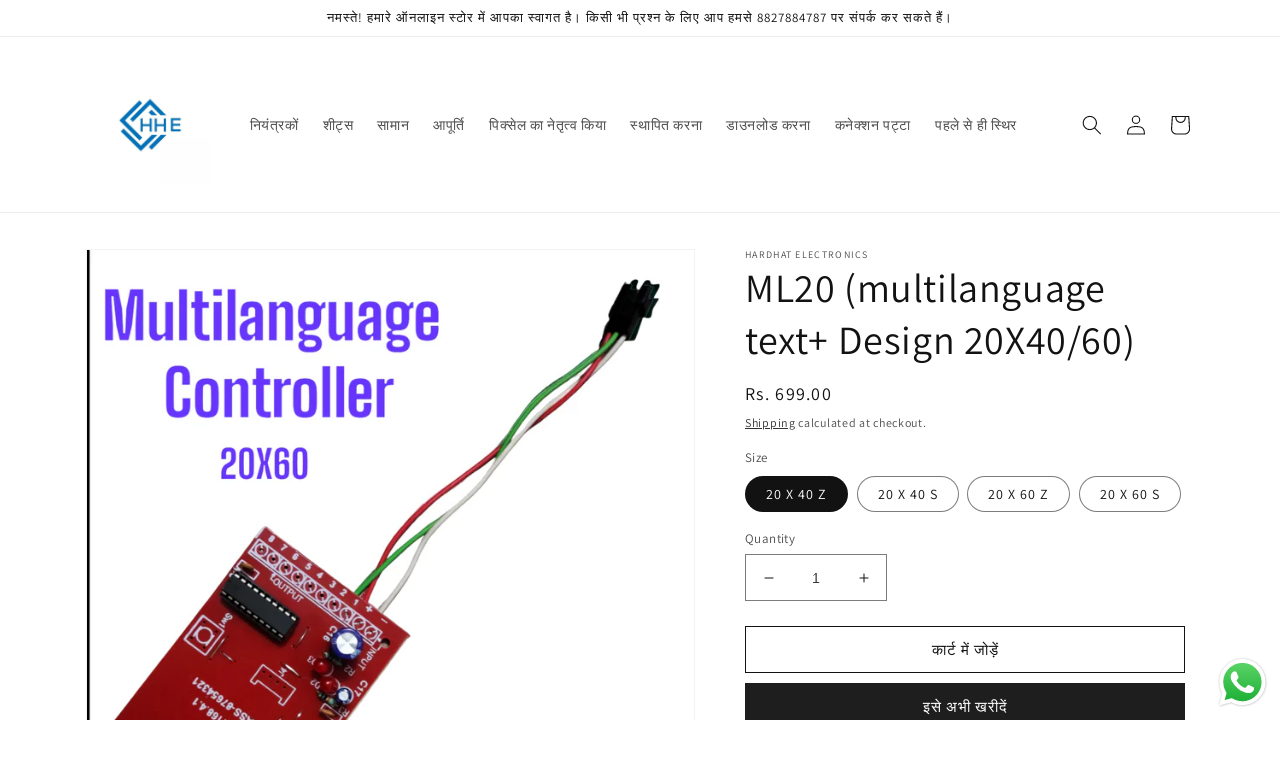

--- FILE ---
content_type: text/css
request_url: https://cdn.shopify.com/extensions/cc359750-4e24-482a-88f8-512e1804cb69/1.11.0/assets/product-stories.css
body_size: 690
content:
.product-stories {
    margin: 20px 0;
    display: flex;
    justify-content: var(--justify);
    text-align: var(--text-align);
}
.product-story-wrapper {
    display: flex;
    flex-direction: column;
    width: 100%;
}
.product-story-container {
    display: flex;
    justify-content: var(--justify);
    overflow-x: auto;
    padding: 3px 0;
}
.product-story-container > * + * {
    margin-left: 8px;
}
.product-story-heading {
    margin-bottom: 8px;
}
.product-story-thumb {
    width: var(--story-size);
    height: var(--story-size);
    border-radius: 50%;
    border: 2px solid white;
    background-color: #d7d7d7;
    display: flex;
    justify-content: center;
    align-items: center;
    cursor: pointer;
}
.product-story-thumb img {
    border-radius: 50%;
    width: 100%;
    height: 100%;
    object-fit: cover;
}
.product-story-thumb-accent {
    border: solid 3px var(--accent-color);
    border-radius: 50%;
}
.product-story-caret {
    display: inline-block !important;
    width: 24px;
    height: 16px;
    border-left: 16px solid var(--accent-color);
    border-top: 10px solid rgba(0,0,0,0);
    border-bottom: 10px solid rgba(0,0,0,0);
}

/* Video player */

.trend-media-player-wrapper {
    display: flex;
    justify-content: center;
    align-items: center;
    z-index: 2000005;
    position: fixed;
    top: 0;
    width: 100%;
    font-family: "Helvetica", sans-serif !important;
    font-weight: bold;
}

.trend-backdrop {
    position: fixed;
    left: 0;
    top: 0;
    height: 100vh;
    width: 100vw;
    background-color: rgba(0,0,0,0.9);
    display: block !important;
}

.trend-logo {
    position: fixed;
    top: 16px;
    left: 16px;
    display: none;
}
.trend-logo.mobile {
    display: block;
    top: 56px;
    z-index: 2000010;
}

.trend-media-player-outer {
    position: relative;
}

.trend-media-player-close {
    color: white;
    cursor: pointer;
    font-size: 24px;
    z-index: 2000010;
}
.trend-media-player-close.desktop {
    position: fixed;
    right: 16px;
    top: 16px;
    display: none;
}
.trend-media-player-close.mobile {
    position: absolute;
    right: 0;
    top: 0;
    display: block;
    width: 120px;
    height: 120px;
}
.trend-media-player-close.mobile > svg {
    position: absolute;
    right: 16px;
    top: 56px;
}

.trend-media-player {
    display: flex;
    flex-direction: column;
    justify-content: center;
    background-color: black;
    aspect-ratio: 9/16;
    height: 100vh;
    max-width: 100vw;
}

.trend-media-player-next,
.trend-media-player-prev {
    display: none;
    position: absolute;
    height: 48px;
    width: 48px;
    top: calc(50% - 24px);
    z-index: 2000003;
    cursor: pointer;
    opacity: 0.4;
    transition: opacity 0.1s ease-in;
    border-radius: 50%;
}

.trend-media-player-next:focus,
.trend-media-player-prev:focus,
.trend-media-player-next:hover,
.trend-media-player-prev:hover {
    opacity: 1;
}

.trend-media-player-next {
    right: -64px;
}

.trend-media-player-prev {
    left: -64px;
}

@media(min-width: 720px) {
    .trend-media-player-close.desktop,
    .trend-logo.desktop {
        display: block;
    }
    .trend-logo.mobile {
        display: none;
    }
    .trend-media-player-close.mobile {
        display: none;
    }
    .trend-media-player {
        height: 90vh;
    }
    .trend-media-player-wrapper {
        top: 5%;
    }
    .trend-media-player-prev,
    .trend-media-player-next {
        display: block;
    }
}


.trend-media-playback-indicator-container {
    position: absolute;
    top: 36px;
    left: 16px;
    width: calc(100% - 32px);
    display: flex;
    justify-content: space-evenly;
    height: 4px;
    z-index: 2000003;
}
.trend-media-playback-indicator-container > * + * {
    margin-left: 2px;
}
.trend-media-playback-indicator {
    display: block !important;
    width: 100%;
    background-color: rgba(255,255,255);
    overflow: hidden;
}
.trend-media-playback-indicator.active,
.trend-media-playback-indicator.active ~ .trend-media-playback-indicator {
    background-color: rgba(255,255,255,0.5);
}
.trend-media-playback-indicator.active:after {
    content: '';
    display: block;
    width: 100%;
    height: 100%;
    transform: translateX(calc(var(--progress, 0%) - 100%));
    background-color: rgba(255,255,255);
}

.trend-media-item {
    position: absolute;
    width: 100%;
    height:100%;
    z-index: 2000001;
    transform: none;
}

.trend-media-item.current {
    z-index: 2000002;
}

.trend-media-item.previous {
    transform: translateX(calc(-100% - 48px)) scale(.6);
}

.trend-media-item.next {
    transform: translateX(calc(100% + 48px)) scale(.6);
}

.trend-media-item.previous,
.trend-media-item.next {
    display: none;
    top: 32px;
    border-radius: 10px;
}

@media(min-width: 720px) {
    .trend-media-item {
        transition: transform 330ms;
    }
    .trend-media-item.previous,
    .trend-media-item.next {
        display: block;
    }
}

.trend-media-view {
    width: 100%;
    height: 100%;
}

.trend-media-view img,
.trend-media-view video {
    width: 100%;
    height: 100%;
    object-fit: contain;
}

.trend-media-controls {
    position: absolute;
    display: flex;
    justify-content: center;
    width: 100%;
    z-index: 2000004;
    bottom: 60px;
}
.trend-control-container {
    width: 100%;
}
.trend-media-controls .trend-control-btn {
    background-color: rgba(0,0,0,0);
    color: white;
    width: 62.5px;
    padding: 0;
    border: none;
    cursor: pointer;
    opacity: 0.4;
    transition: opacity 0.1s ease-in;
}
.trend-media-controls .trend-control-btn:hover {
    opacity: 1;
}

.trend-media-controls .trend-control-btn {
    position: absolute;
}
.trend-media-controls .trend-control-bottom-left {
    left: 5px;
}

.trend-media-controls .trend-control-bottom-right {
    right: 5px;
}


.trend-media-actions {
    position: absolute;
    bottom: 75px;
    display: flex;
    justify-content: center;
    width: 100%;
    z-index: 2000003;
    padding: 0 8px;
}

.trend-media-action-btn {
    padding: 10px 20px;
    font-size: 15px;
    font-weight: bold;
    color: white;
    background-color: #222;
    border: none;
    border-radius: 32px;
    display: flex;
    align-items: center;
    white-space: nowrap;
    cursor: pointer;
    font-family: "Helvetica", sans-serif !important;
}
.trend-media-action-btn > svg {
    height: 100%;
    width: 25px;
    margin-right: 5px;
}
.trend-media-action-btn.primary {
    color: black;
    background-color: white;
}
.trend-media-action-btn + .trend-media-action-btn {
    margin-left: 10px;
}
@media(min-width: 720px) {
    .trend-media-action-btn > svg {
        width: 32px;
    }
    .trend-media-action-btn {
        padding: 10px 25px;
        font-size: 25px;
    }
}

.trend-product-description {
    position: absolute;
    bottom: 150px;
    display: flex;
    flex-direction: column;
    align-items: center;
    width: 100%;
    z-index: 2000003;
    padding: 0 8px;
    font-size: 20px;
    color: white;
    text-transform: uppercase;
    text-align: center;
}
.trend-product-description .trend-product-price {
    font-size: 15px;
}
@media(min-width: 720px) {
    .trend-product-description {
        font-size: 30px;
    }
    .trend-product-description .trend-product-price {
        font-size: 25px;
    }
}

.trend-no-scroll {
    overflow-y: hidden;
}

.hidden {
    display: none;
}

form[action="/cart/add"] {
    scroll-margin: 64px;
}

.trend-play-button {
    position: absolute;
    z-index: 2000003;
    width: 100%;
    height: 100%;
    display: flex;
    align-items: center;
    justify-content: center;
}

.trend-play-button svg {
    color: white;
    height: 25%;
    width: 25%;
    opacity: 0.5;
}


--- FILE ---
content_type: text/javascript
request_url: https://cdn.shopify.com/extensions/cc359750-4e24-482a-88f8-512e1804cb69/1.11.0/assets/product-stories.js
body_size: 11189
content:
document.addEventListener('DOMContentLoaded', initializeTrendStories);
document.addEventListener('shopify:section:load', async (event) => {
    if(event.detail.sectionId === 'product-stories') {
        await initializeTrendStories();
    }
});

const resizePlayer = function($el) {
    const player = $el.querySelector('.trend-media-player');
    if(window.matchMedia('(max-width: 720px)').matches) {
        player.style.height = `${window.innerHeight}px`;
    } else {
        player.style.height = '';
    }
}

window.addEventListener('resize', () => resizePlayer(document));

async function initializeTrendStories() {
    const $productStories = document.querySelectorAll('.product-stories');
    for(const [idx, $story] of $productStories.entries()) {
        $story.classList.remove('hidden');
        const appProxy = $story.dataset.appProxy || '/apps/trend-stories';
        const player = new StoryPlayer($story, appProxy);
        $story.addEventListener('keypress', async event => {
            const $item = event.target.closest('.product-story-thumb');
            if($item && event.key === 'Enter') {
                event.stopPropagation();
                player.play($item.dataset.storyItemId);
                player.$el.focus();
            }
        });
        const playStory = event => {
            const $item = event.target.closest('.product-story-thumb');
            if($item) {
                event.stopPropagation();
                addLineItemProperty('_viewedTrendPlayer', true);
                player.play($item.dataset.storyItemId);
                player.$el.focus();
            }
        }
        const closePlayer = event => {
            if(event.key === 'Escape') {
                event.stopPropagation();
                player.close();
                player.clear();
            }
        };

        for(const $item of $story.querySelectorAll('.product-story-thumb')) {
            player.prefetchStoryItem($item.dataset.storyItemId);
        }

        $story.addEventListener('click', playStory);
        document.addEventListener('keyup', closePlayer);

        const storyRegex = /#story(\/([^\/]+)?)/;
        const match = location.hash.match(storyRegex);
        if(match && match[0] && idx === 0) {
            addLineItemProperty('_viewedTrendPlayer', true);
            addLineItemProperty('_sharedTrendPlayer', true);
            if(match[2]) {
                player.play(match[2], true);
            } else {
                player.playFromStart();
            }
            player.$el.focus();
        }
        const dispatchAddToCart = form => {
            const fd = new FormData(form);
            const viewedPlayer = fd.get('properties[_viewedTrendPlayer]');

            const metricsURL = new URL(location);
            metricsURL.pathname = `${appProxy}/metrics`;
            metricsURL.searchParams.set('product_id', player.product.id);
            metricsURL.searchParams.set('kind', viewedPlayer ? 'add_to_cart_after_viewed' : 'add_to_cart');
            fetch(metricsURL, { method: 'POST' });
        }

        const productForms = document.querySelectorAll('form[action="/cart/add"]');
        const paymentButtons = document.querySelectorAll('[data-shopify="payment-button"]');
        let formListener = e => dispatchAddToCart(e.currentTarget);
        let buttonListener = () => {
            const form = productForms[0];
            if(form) {
                dispatchAddToCart(form);
            }
        }
        if(idx == 0) { // Add listeners for product page
            for(const form of productForms) {
                form.addEventListener('submit', formListener);
            }
            for(const button of paymentButtons) {
                button.addEventListener('click', buttonListener);
            }
        }

        document.addEventListener('shopify:section:unload', (event) => {
            if(event.detail.sectionId === 'trend-story-player') {
                document.removeEventListener('keyup', closePlayer);
                player.$el.remove();

                if(idx == 0) {
                    for(const form of productForms) {
                        form.removeEventListener('submit', formListener);
                    }
                    for(const button of paymentButtons) {
                        button.removeEventListener('click', buttonListener);
                    }
                }
            }
        }, { once: true });
    }
};

function addLineItemProperty(propertyName, value) {
    const productForms = document.querySelectorAll('form[action="/cart/add"]');
    for (const form of productForms) {
        const existingInput = form.querySelector(`input[name="properties[${propertyName}]"]`);
        if(existingInput) {
            existingInput.value = value;
        } else {
            const input = document.createElement('input');
            input.type = 'hidden';
            input.name = `properties[${propertyName}]`;
            input.value = value;
            form.prepend(input);
        }
    }
}

class Timer {
    constructor(onTick) {
        this._onTick = onTick;
        this._paused = false;
    }

    get currentTime() {
        return this._currentTime || 0;
    }

    start() {
        this._previousTime = null;
        this.tick();
    }

    pause() {
        cancelAnimationFrame(this._timeout);
    }

    setTime(newTime) {
        this._currentTime = newTime;
        this._previousTime = null;
    }

    reset() {
        this.setTime(0);
    }

    tick() {
        const now = Date.now();
        if(this._previousTime) {
            const elapsed = now - this._previousTime;
            this._currentTime = this.currentTime + elapsed;
        }
        this._previousTime = now;

        const shouldContinue = this._onTick(this._currentTime);
        if(shouldContinue || shouldContinue === undefined) {
            this._timeout = requestAnimationFrame(() => this.tick())
        }
    }
}

class HtmlMedia {
    constructor(media) {
        this.media = media;
        this.$el = document.createElement(this.elementType);
        this.$el.src = media._links.content;
    }

    remove() {
        this.$el.remove();
    }

    dispatchTick(time) {
        this.$el.dispatchEvent(new CustomEvent('tick', {
            detail: {
                currentTime: Math.min(this._duration, time),
                duration: this._duration
            },
            bubbles: true
        }));
    }

    dispatchPlaybackEnded() {
        this.$el.dispatchEvent(new CustomEvent('playback-ended', {
            bubbles: true
        }));
    }

    transitioned() {
        let transitioning = false;
        this.$el.ontransitionrun = () => {
            transitioning = true;
        }
        return new Promise(resolve => {
            requestAnimationFrame(() => {
                if(!transitioning) {
                    this.$el.ontransitionstart = null;
                    this.$el.ontransitionend = null;
                    this.$el.ontransitioncancel = null;
                    resolve();
                }

                this.$el.ontransitionend = () => {
                    this.$el.ontransitionstart = null;
                    this.$el.ontransitionend = null;
                    this.$el.ontransitioncancel = null;
                    resolve();
                };
                this.$el.ontransitioncancel = () => {
                    this.$el.ontransitionstart = null;
                    this.$el.ontransitionend = null;
                    this.$el.ontransitioncancel = null;
                    resolve();
                };
            })
        });
    }

    asNext() {
        this.$el.className = 'trend-media-item next';
        return this;
    }

    asCurrent() {
        this.$el.className = 'trend-media-item current';
        return this;
    }

    asPrevious() {
        this.$el.className = 'trend-media-item previous';
        return this;
    }
}

class ImageMedia extends HtmlMedia {
    constructor(media) {
        super(media);
        this.timer = new Timer(time => {
            this.dispatchTick(time);

            if(time >= this._duration) {
                this.dispatchPlaybackEnded();
                return false;
            }

            return true;
        });
        this._duration = 4000;
    }

    get elementType() {
        return 'img';
    }

    reset() {
        this.pause();
        this.timer.reset();
    }

    play() {
        this.timer.start();
    }

    pause() {
        this.timer.pause();
    }

    isMuted() {
        return this._muted;
    }

    mute() {
        this._muted = true;
    }

    unmute() {
        this._muted = false;
    }
}

class VideoMedia extends HtmlMedia {
    constructor(media) {
        super(media);

        this.timer = new Timer(time => {
            if(!this._duration || this.$el.paused) {
                return false;
            }

            if(this.$el.currentTime === 0) {
                this.timer.reset();
                return true;
            }

            this.dispatchTick(time);
            if(time >= this._duration) {
                return false;
            }
            return true;
        });
        this.$el.setAttribute("playsinline", "true");
        this.$el.addEventListener('loadeddata', () => {
            this.reinitializeDuration();
        });
        this.$el.addEventListener('playing', () => {
            this.reinitializeTimer();
        });
        this.$el.addEventListener('suspend', () => {
            this.reinitializeTimer();
        });
        this.$el.addEventListener('pause', () => {
            this.timer.pause();
        });
        this.$el.addEventListener('timeupdate', () => {
            this.reinitializeTimer();
        });
        this.$el.addEventListener('ended', () => {
            this.dispatchPlaybackEnded();
        });
    }

    reinitializeDuration() {
        const duration = this.$el.duration;
        if(duration && duration !== NaN) {
            this._duration = Math.round(this.$el.duration * 1000);
        }
    }

    reinitializeTimer() {
        const actualCurrentTime = Math.round(this.$el.currentTime * 1000);
        // If the video thinks that the current time is more than 1 ms behind what we
        // do then wait for the video to catch up to our currentTime
        if(actualCurrentTime < this.timer.currentTime && !this.$el.paused) {
            this.timer.pause();
            requestAnimationFrame(() => {
                this.reinitializeTimer();
            });
            return;
        }

        this.timer.setTime(actualCurrentTime);

        if(this.$el.paused) {
            this.timer.pause();
        } else {
            this.timer.start();
        }
    }

    get elementType() {
        return 'video';
    }

    reset() {
        this.timer.pause();
        this.timer.reset();
        this.reinitializeDuration();
        this.$el.pause();
        this.$el.currentTime = 0;
    }

    play() {
        this.$el.play()
            .catch((err) => {
                if(!this.isMuted()) {
                    this.mute();
                    this.play();
                } else {
                    console.error(err)
                }
            });
    }

    pause() {
        this.$el.autoplay = false;
        this.$el.pause();
    }

    isMuted() {
        return this.$el.muted
    }

    mute() {
        this.$el.muted = true;
    }

    unmute() {
        this.$el.muted = false;
    }
}

class NullMedia {
    reset() { }
    play() { }
    pause() { }
    isMuted() { return false; }
    mute() {}
    unmute() {}
    asNext() { return this; }
    asCurrent() { return this; }
    asPrevious() { return this; }
    remove() { }
    async transitioned() { return true; }
}

class MediaView {
    constructor($el) {
        this.$el = $el;
        this._previous = new NullMedia();
        this._current = new NullMedia();
        this._next = new NullMedia();
    }

    pause() {
        this._current.pause();
    }

    unpause() {
        this._current.play();
    }

    mute() {
        this._current.mute();
        this._onMuteUpdate();
    }

    unmute() {
        this._current.unmute();
        this._onMuteUpdate();
    }

    _onMuteUpdate() {
        this._muted = this._current.isMuted();
    }

    async play() {
        this._previous.reset();
        this._next.reset();
        this._current.reset();
        await this._current.transitioned();
        if(this._muted) {
            this._current.mute();
        } else {
            this._current.unmute();
        }
        this._current.play();
        this._onMuteUpdate();
    }

    previous() {
        this._next.remove();
        this._next = this._current.asNext();
        this._current = this._previous.asCurrent();
        this._previous = new NullMedia();
        this.play();
    }

    next() {
        this._previous.remove();
        this._previous = this._current.asPrevious();
        this._current = this._next.asCurrent();
        this._next = new NullMedia();
        this.play();
    }

    setPrevious(media) {
        this._previous.remove();
        this._previous = this.createMediaElement(media).asPrevious();
    }

    setCurrent(media) {
        this._current.remove();
        this._current = this.createMediaElement(media).asCurrent();
    }

    setNext(media) {
        this._next.remove();
        this._next = this.createMediaElement(media).asNext();
    }

    createMediaElement(media) {
        if(!media) return new NullMedia();
        let res;
        if(media.format === 'photo') {
            res = new ImageMedia(media);
        } else {
            res = new VideoMedia(media);
        }
        this.$el.appendChild(res.$el);
        return res;
    }

    addEventListener(eventName, fn) {
        this.$el.addEventListener(eventName, fn);
    }

    removeEventListener(eventName, fn) {
        this.$el.removeEventListener(eventName, fn);
    }
}


class StoryPlayer {
    constructor($story, appProxy) {
        this.appProxy = appProxy;
        this.storyItemIds = [];
        this.storyItemMedia = {};
        this.playingIndex = 0;
        this.media = {};
        this.seenLast = false;
        this.clickTime = 0;
        this.product = JSON.parse($story.querySelector('.trend-product-json').innerText);

        const $items = $story.querySelectorAll('.product-story-thumb');
        for(const $item of $items) {
            this.storyItemIds.push($item.dataset.storyItemId);
            this.storyItemMedia[$item.dataset.storyItemId] = $item.dataset.mediaId;
        }
        this.$el = this.buildPlayerElement();
        document.body.appendChild(this.$el);
        this.$nextButton = this.$el.querySelector('.trend-media-player-next');
        this.$previousButton = this.$el.querySelector('.trend-media-player-prev');
        this.$playButton = this.$el.querySelector('.play-button');
        this.$productName = this.$el.querySelector('.trend-product-name');
        this.$productPrice = this.$el.querySelector('.trend-product-price');

        this.mediaView = new MediaView(this.$el.querySelector('.trend-media-view'));
        this.mediaView.addEventListener('playback-ended', () => {
            this.next();
        });
        this.mediaView.addEventListener('tick', (e) => {
           this.updateProgress(e.detail);
        });

        ['mousedown', 'touchstart'].forEach(eType => {
            this.$el.querySelector('.buy-btn').addEventListener(eType, event => {
                event.stopPropagation();
            });
            this.$el.querySelector('.share-btn').addEventListener(eType, event => {
                event.stopPropagation();
            });
        });
        ['click', 'touchend'].forEach(eType => {
            this.$el.querySelector('.buy-btn').addEventListener(eType, event => {
                event.stopPropagation();
                this.dispatchMetric('buy_now');
                this.scrollToProductForm();
            });

            this.$el.querySelector('.share-btn').addEventListener(eType, event => {
                event.stopPropagation();
                const $shareLabel = event.currentTarget.querySelector('span');
                $shareLabel.innerHTML = 'Copied';
                setTimeout(function() {
                    $shareLabel.innerHTML = 'Share';
                }, 1200);

                this.shareCurrentStoryItem();
                this.dispatchMetric('share');
            });
        });

        this.$el.addEventListener('contextmenu', (event) => {
            if(navigator.userAgent.match(/.*(Android|Mobile).*/)) {
                event.preventDefault();
            }
        });
        ['mousedown', 'touchstart'].forEach(eType => {
            this.$el.addEventListener(eType, (event) => {
                event.preventDefault();
                this.mediaView.pause();
                this.clickTime = Date.now();
            });
        });
        this.$playButton.addEventListener('keypress', (event) => {
            if(event.key === 'Enter') {
                this.mediaView.unpause();
                this.$playButton.classList.add('hidden');
            }
        });

        ['click', 'touchend'].forEach(eType => {
            this.$el.addEventListener(eType, (event) => {
                const $closeElement = event.target.closest('.trend-media-player-close');
                if($closeElement && $closeElement.matches('.trend-media-player-close') || event.target.matches('.trend-backdrop')) {
                    this.close();
                    this.clear();
                    return;
                }

                this.mediaView.unpause();

                //handle case where the video starts paused
                if(!this.$playButton.classList.contains('hidden')) {
                    this.$playButton.classList.add('hidden');
                    return;
                }

                var now = Date.now();
                if(now - this.clickTime > 200) {
                    return;
                }

                const clientX = eType === 'touchend'
                        ? event.changedTouches[0].clientX
                        : event.clientX;

                const centerX = this.$el.offsetWidth / 2;
                const clickedOnRightSide = clientX > centerX;

                if(clickedOnRightSide) {
                    this.next();
                } else {
                    this.previous();
                }
            });
        });
        this.$nextButton.addEventListener('keypress', (e) => {
            e.stopPropagation();
            if(e.code === 'Enter') {
                this.next();
            }
        });
        this.$nextButton.addEventListener('click', (e) => {
            e.stopPropagation();
            this.next();
        });
        this.$previousButton.addEventListener('keypress', (e) => {
            e.stopPropagation();
            if(e.code === 'Enter') {
                this.previous();
            }
        });
        this.$previousButton.addEventListener('click', (e) => {
            e.stopPropagation();
            this.previous();
        });
    }

    scrollToProductForm() {
        this.close();
        const forms = document.querySelectorAll('form[action="/cart/add"]');
        for(const aForm of forms) {
            if(aForm.clientHeight > 0) {
                const $productInfo = aForm.closest('.product__info-container')
                                     || aForm.closest('.trend-product-single__meta')
                                     || aForm.closest('.product__details')
                                     || aForm.closest('[itemtype="http://schema.org/Offer"]');
                const scrollIntoViewOptions = {
                    behavior: "smooth",
                    block: "center",
                    inline: "nearest"
                };
                if($productInfo) {
                    $productInfo.scrollIntoView(scrollIntoViewOptions);
                } else {
                    aForm.scrollIntoView(scrollIntoViewOptions);
                }
                break;
            }
        }
    }

    getCurrentVariant() {
        const variantId = new URLSearchParams(location.search).get('variant');
        if(this.product.variants && variantId) {
            return this.product.variants.find(v => v.id == variantId);
        }
        return null;
    }

    getCurrentProductDescription() {
        const variant = this.getCurrentVariant();
        if(!variant) {
            return { name: this.product.title, price: this.product.price };
        } else {
            return { name: this.product.title + ' - ' + variant.title, price: variant.price };
        }
    }

    setProductDescription() {
        const productDescription = this.getCurrentProductDescription();
        this.$productName.innerText = productDescription.name;
        this.$productPrice.innerText = this.formatPrice(productDescription.price);
    }

    formatPrice(price) {
        return new Intl.NumberFormat(navigator.language, {
            style: "currency",
            currency: Shopify.currency.active
        }).format(price/100);
    }

    async shareCurrentStoryItem() {
        const shareData = { title: "Share this story", url: location }
        if(navigator.canShare && navigator.canShare(shareData)) {
            try {
                this.mediaView.pause();
                await navigator.share(shareData);
                this.mediaView.unpause();
            } catch (err) {
                console.log(err);
            }
        } else {
            await navigator.clipboard.writeText(location);
        }
    }

    toggleNavigationButtons() {
        this.toggleNextButton();
        this.togglePreviousButton();
    }

    toggleNextButton() {
        if(this.hasNext()) {
            this.$nextButton.classList.remove('hidden');
        } else {
            this.$nextButton.classList.add('hidden');
        }
    }

    togglePreviousButton() {
        if(this.hasPrevious()) {
            this.$previousButton.classList.remove('hidden');
        } else {
            this.$previousButton.classList.add('hidden');
        }
    }

    buildPlayerElement() {
        const $el = document.createElement('div');
        $el.className = 'trend-media-player-wrapper hidden';
        $el.setAttribute('tabindex', '0');
        $el.innerHTML = modalBody;
        this.buildIndicators($el);
        resizePlayer($el);
        return $el;
    }

    buildIndicators($el) {
        const $indicatorContainer = $el.querySelector('.trend-media-playback-indicator-container');
        $indicatorContainer.innerHTML = '';
        this.storyItemIds.forEach(() => {
            const $indicator = document.createElement('div');
            $indicator.className = 'trend-media-playback-indicator';
            $indicatorContainer.appendChild($indicator);
        });
    }

    playFromStart() {
        this.play(this.storyItemIds[0], true);
    }

    async load(id) {
        const mediaId = this.storyItemMedia[id];
        if(!mediaId) return;

        this.clear();
        this.setPlayingId(id);
        this.toggleNavigationButtons();
        this.open();
        const media = await this.fetchMedia(mediaId);
        this.mediaView.setCurrent(media);

        this.loadNext();
        this.loadPrevious();
    }

    async play(id, startPaused = false) {
        const mediaId = this.storyItemMedia[id];
        if(!mediaId) return;

        this.clear();
        this.setPlayingId(id);
        this.toggleNavigationButtons();
        this.open();
        this.fetchMedia(mediaId)
            .then(media => {
                this.mediaView.setCurrent(media);
                if(!startPaused) {
                    this.mediaView.play();
                    this.$playButton.classList.add('hidden');
                } else {
                    this.$playButton.classList.remove('hidden');
                }
            });

        this.loadNext();
        this.loadPrevious();
    }

    prefetchStoryItem(storyItemId) {
        const mediaId = this.storyItemMedia[storyItemId];
        if(!mediaId) return;
        this.fetchMedia(mediaId)
    }

    async loadNext() {
        const storyItemId = this.nextStoryItem();
        const mediaId = this.storyItemMedia[storyItemId];
        const media = await this.fetchMedia(mediaId);
        this.mediaView.setNext(media);
    }

    async loadPrevious() {
        const storyItemId = this.previousStoryItem();
        const mediaId = this.storyItemMedia[storyItemId];
        const media = await this.fetchMedia(mediaId);
        this.mediaView.setPrevious(media);
    }

    async fetchMedia(mediaId) {
        if(!mediaId) return;

        const cached = this.media[mediaId];
        const MEDIA_CACHE_TTL = 1 * 60 * 60 * 1000; // 5 minutes
        if(cached && (cached.lastSeen - new Date()) < MEDIA_CACHE_TTL) {
            return cached.media;
        }

        const res = await fetch(`${this.appProxy}/mediaItems/${mediaId}`);
        if(res.ok) {
            const media = await res.json();
            this.media[mediaId] = { media, lastSeen: new Date() };
            return media;
        }
    }

    setPlayingId(id) {
        history.replaceState({}, "", "#story/" + id);
        this.playingIndex = this.storyItemIds.indexOf(id);
        if(this.playingIndex === (this.storyItemIds.length - 1)) {
            this.seenLast = true;
        }
        const $indicators = this.$el.querySelectorAll('.trend-media-playback-indicator');
        for(const [idx, $indicator] of $indicators.entries()) {
            if(this.playingIndex === idx) {
                $indicator.classList.add('active');
            } else {
                $indicator.classList.remove('active');
            }
            $indicator.style.removeProperty('--progress');
        }

        this.dispatchMetric('view', id);
    }

    dispatchMetric(kind, id) {
        if(!id) {
            id = this.storyItemIds[this.playingIndex];
        }

        const metricsURL = new URL(location);
        metricsURL.pathname = `${this.appProxy}/metrics`;
        if(id) {
            const mediaId = this.storyItemMedia[id];
            metricsURL.searchParams.set('media_item_id', mediaId);
        }
        metricsURL.searchParams.set('product_id', this.product.id);
        metricsURL.searchParams.set('kind', kind);
        fetch(metricsURL, { method: 'POST' });
    }

    updateProgress(view) {
        if(!view.currentTime || !view.duration) return;

        const percentComplete = ((view.currentTime / view.duration) * 100).toFixed(2);
        const $activeIndicator = this.$el.querySelector('.trend-media-playback-indicator.active');
        if(percentComplete) {
            $activeIndicator.style.setProperty('--progress', percentComplete + '%');
        }
    }

    hasNext() {
        return this.storyItemIds.length > 1;
    }

    nextStoryItem() {
        if(!this.hasNext()) return null;
        const nextIndex = (this.playingIndex + 1) % this.storyItemIds.length;
        return this.storyItemIds[nextIndex];
    }

    next() {
        const nextId = this.nextStoryItem();
        if(nextId === null) return;

        this.setPlayingId(nextId);
        this.mediaView.next();
        this.$playButton.classList.add('hidden');
        this.loadNext();
        this.toggleNavigationButtons();
    }

    hasPrevious() {
        return this.storyItemIds.length > 1
                && (this.seenLast || this.playingIndex > 0);
    }

    previousStoryItem() {
        if(!this.hasPrevious()) return null;
        let previousIndex = this.playingIndex - 1;
        if(previousIndex < 0) {
            previousIndex = this.storyItemIds.length + previousIndex;
        }
        return this.storyItemIds[previousIndex];
    }

    previous() {
        const prevId = this.previousStoryItem();
        if(prevId === null) return;
        this.setPlayingId(prevId);
        this.mediaView.previous();
        this.$playButton.classList.add('hidden');
        this.loadPrevious();
        this.toggleNavigationButtons();
    }

    clear() {
        this.mediaView.pause();
    }

    open() {
        this.$el.classList.remove('hidden');
        document.body.classList.add('trend-no-scroll');
        this.setProductDescription();
    }

    close() {
        history.replaceState({}, "", "#");
        this.mediaView.pause();
        this.$el.classList.add('hidden');
        document.body.classList.remove('trend-no-scroll');
    }
}


const playIcon = `
    <svg xmlns="http://www.w3.org/2000/svg" class="h-5 w-5" viewBox="0 0 20 20" fill="currentColor">
        <path fill-rule="evenodd" d="M10 18a8 8 0 100-16 8 8 0 000 16zM9.555 7.168A1 1 0 008 8v4a1 1 0 001.555.832l3-2a1 1 0 000-1.664l-3-2z" clip-rule="evenodd" />
    </svg>
`;

const trendLogo = `
    <svg aria-hidden="true" width="65" height="10" viewBox="0 0 65 10" fill="none" xmlns="http://www.w3.org/2000/svg">
    <path d="M3.85156 4.07422C3.85156 3.77474 3.77214 3.5612 3.61328 3.43359C3.45703 3.30599 3.23698 3.24219 2.95312 3.24219H1.83203V4.9375H2.95312C3.23698 4.9375 3.45703 4.86849 3.61328 4.73047C3.77214 4.59245 3.85156 4.3737 3.85156 4.07422ZM5.04297 4.06641C5.04297 4.74609 4.87109 5.22656 4.52734 5.50781C4.18359 5.78906 3.69271 5.92969 3.05469 5.92969H1.83203V8H0.636719V2.24219H3.14453C3.72266 2.24219 4.18359 2.39062 4.52734 2.6875C4.87109 2.98438 5.04297 3.44401 5.04297 4.06641ZM9.49219 7.14062C9.96875 7.14062 10.3464 6.96484 10.625 6.61328C10.9062 6.26172 11.0469 5.76172 11.0469 5.11328C11.0469 4.46745 10.9062 3.96875 10.625 3.61719C10.3464 3.26302 9.96875 3.08594 9.49219 3.08594C9.01562 3.08594 8.63542 3.26172 8.35156 3.61328C8.06771 3.96484 7.92578 4.46484 7.92578 5.11328C7.92578 5.76172 8.06771 6.26172 8.35156 6.61328C8.63542 6.96484 9.01562 7.14062 9.49219 7.14062ZM12.25 5.11328C12.25 6.14714 11.9596 6.9388 11.3789 7.48828C10.944 7.9362 10.3151 8.16016 9.49219 8.16016C8.66927 8.16016 8.04036 7.9362 7.60547 7.48828C7.02214 6.9388 6.73047 6.14714 6.73047 5.11328C6.73047 4.05859 7.02214 3.26693 7.60547 2.73828C8.04036 2.29036 8.66927 2.06641 9.49219 2.06641C10.3151 2.06641 10.944 2.29036 11.3789 2.73828C11.9596 3.26693 12.25 4.05859 12.25 5.11328ZM14.957 2.24219L15.7188 5.53906L15.8828 6.45703L16.0508 5.55859L16.6992 2.24219H17.9688L18.6523 5.53906L18.8281 6.45703L19.0039 5.57422L19.7734 2.24219H20.9961L19.375 8H18.2266L17.5312 4.63281L17.3281 3.51953L17.125 4.63281L16.4297 8H15.3125L13.6797 2.24219H14.957ZM26.9844 3.26172H23.9375V4.48438H26.7344V5.48438H23.9375V6.96484H27.125V8H22.7617V2.24219H26.9844V3.26172ZM30.2656 3.24219V4.78906H31.6289C31.8997 4.78906 32.1029 4.75781 32.2383 4.69531C32.4779 4.58594 32.5977 4.36979 32.5977 4.04688C32.5977 3.69792 32.4818 3.46354 32.25 3.34375C32.1198 3.27604 31.9245 3.24219 31.6641 3.24219H30.2656ZM31.9141 2.24219C32.3177 2.25 32.6276 2.29948 32.8438 2.39062C33.0625 2.48177 33.2474 2.61589 33.3984 2.79297C33.5234 2.9388 33.6224 3.10026 33.6953 3.27734C33.7682 3.45443 33.8047 3.65625 33.8047 3.88281C33.8047 4.15625 33.7357 4.42578 33.5977 4.69141C33.4596 4.95443 33.2318 5.14062 32.9141 5.25C33.1797 5.35677 33.3672 5.50911 33.4766 5.70703C33.5885 5.90234 33.6445 6.20182 33.6445 6.60547V6.99219C33.6445 7.25521 33.6549 7.43359 33.6758 7.52734C33.707 7.67578 33.7799 7.78516 33.8945 7.85547V8H32.5703C32.5339 7.8724 32.5078 7.76953 32.4922 7.69141C32.4609 7.52995 32.444 7.36458 32.4414 7.19531L32.4336 6.66016C32.4284 6.29297 32.3607 6.04818 32.2305 5.92578C32.1029 5.80339 31.862 5.74219 31.5078 5.74219H30.2656V8H29.0898V2.24219H31.9141ZM40.1016 3.26172H37.0547V4.48438H39.8516V5.48438H37.0547V6.96484H40.2422V8H35.8789V2.24219H40.1016V3.26172ZM43.3477 3.24219V7H44.457C45.0247 7 45.4206 6.72005 45.6445 6.16016C45.7669 5.85286 45.8281 5.48698 45.8281 5.0625C45.8281 4.47656 45.7357 4.02734 45.5508 3.71484C45.3685 3.39974 45.0039 3.24219 44.457 3.24219H43.3477ZM44.6602 2.24219C45.0169 2.2474 45.3138 2.28906 45.5508 2.36719C45.9544 2.5 46.2812 2.74349 46.5312 3.09766C46.7318 3.38411 46.8685 3.69401 46.9414 4.02734C47.0143 4.36068 47.0508 4.67839 47.0508 4.98047C47.0508 5.74609 46.8971 6.39453 46.5898 6.92578C46.1732 7.64193 45.5299 8 44.6602 8H42.1797V2.24219H44.6602ZM53.3555 3.24219V4.51172H54.7695C55.0221 4.51172 55.2266 4.46484 55.3828 4.37109C55.5417 4.27474 55.6211 4.10547 55.6211 3.86328C55.6211 3.59505 55.5169 3.41797 55.3086 3.33203C55.1289 3.27214 54.8997 3.24219 54.6211 3.24219H53.3555ZM53.3555 5.46484V7H54.7695C55.0221 7 55.2188 6.96615 55.3594 6.89844C55.6146 6.77344 55.7422 6.53385 55.7422 6.17969C55.7422 5.88021 55.6185 5.67448 55.3711 5.5625C55.2331 5.5 55.0391 5.46745 54.7891 5.46484H53.3555ZM55.0039 2.24219C55.7096 2.2526 56.2096 2.45703 56.5039 2.85547C56.681 3.10026 56.7695 3.39323 56.7695 3.73438C56.7695 4.08594 56.681 4.36849 56.5039 4.58203C56.4049 4.70182 56.2591 4.8112 56.0664 4.91016C56.3607 5.01693 56.582 5.1862 56.7305 5.41797C56.8815 5.64974 56.957 5.93099 56.957 6.26172C56.957 6.60286 56.8711 6.90885 56.6992 7.17969C56.5898 7.35938 56.4531 7.51042 56.2891 7.63281C56.1042 7.77344 55.8854 7.86979 55.6328 7.92188C55.3828 7.97396 55.1107 8 54.8164 8H52.207V2.24219H55.0039ZM62.2539 2.24219H63.6172L61.6914 5.83594V8H60.4883V5.83594L58.4961 2.24219H59.9141L61.1094 4.75L62.2539 2.24219Z" fill="white"></path>
    </svg>
    <svg width="44" height="10" viewBox="0 0 110 22" fill="none" xmlns="http://www.w3.org/2000/svg">
    <path fill-rule="evenodd" clip-rule="evenodd" d="M6.47017 0.13839C6.34029 0.137022 6.21018 0.135882 6.08029 0.134741C4.00146 0.118093 1.17025 0.297805 0.339572 2.43838C-0.0859745 3.53376 -0.182659 5.01799 0.466989 6.05886C1.21354 7.25048 2.84395 7.38207 4.14548 7.41149C5.37502 7.43862 6.36406 8.36661 6.39077 9.51215C6.4031 9.9952 6.4114 10.3797 6.4114 10.4007C6.4114 10.7079 6.41543 11.0153 6.41746 11.3225C6.42778 12.6583 6.4381 13.994 6.44842 15.3277C6.45874 16.7618 6.26132 18.3526 7.16401 19.6066C8.17348 21.0072 10.0529 21.5509 11.786 21.1912C12.767 20.9885 13.6921 20.5056 14.3337 19.7822C15.2321 18.7685 15.2157 17.5895 15.224 16.3353C15.2364 14.1737 15.2631 12.0124 15.2631 9.85083C15.2631 9.83623 15.2671 9.70464 15.2734 9.50805C15.2826 9.23643 15.2891 8.97576 15.2938 8.73562C15.3084 7.99555 15.9009 7.40259 16.6292 7.39689C17.3764 7.3912 17.9855 8.00559 17.9855 8.76525V17.1778C17.9855 21.4712 20.1525 21.3356 22.6529 21.3356C22.6735 21.3356 23.0887 21.3292 23.65 21.3207C24.5199 21.3061 25.3606 20.9613 25.9591 20.3737C26.288 20.0521 26.5388 19.6652 26.6869 19.2428C26.7628 19.0298 26.8144 18.8081 26.8369 18.5845C26.8659 18.2793 26.8082 17.9677 26.8022 17.6688C26.7979 17.4935 26.7918 17.2782 26.9133 17.1317C27.012 17.0124 27.1764 16.9519 27.3265 16.9226C27.8426 16.8245 28.4573 16.8933 28.9013 17.1693C29.2879 17.4117 29.5634 17.7755 29.8762 18.0911C30.2523 18.4695 30.6121 18.8645 31.0026 19.2326C31.6812 19.8701 32.3948 20.5202 33.2872 20.8901C35.6786 21.879 40.2924 21.5862 39.6158 18.1602C39.4164 17.1504 38.6805 16.2726 37.8581 15.6308C37.6338 15.4552 37.3809 15.3172 37.2288 15.0789C37.2206 15.0664 37.2122 15.0538 37.2062 15.0413C37.1898 15.01 37.1772 14.9786 37.1752 14.943C37.1692 14.8572 37.2348 14.7799 37.3069 14.7215C38.1932 14.0107 38.8779 13.022 39.3487 12.0332C39.8544 10.9777 40.1074 9.85289 40.1074 8.65944C40.1074 7.52438 39.871 6.44155 39.3958 5.40889C38.923 4.37622 38.2836 3.48565 37.4796 2.73738C35.7402 1.11883 33.3518 0.533393 31.0666 0.298717C30.5834 0.249 30.0985 0.214562 29.6132 0.19609L6.47017 0.13839ZM30.1042 9.09412C30.0672 9.4223 29.9192 9.7026 29.66 9.93042C29.3393 10.2105 28.9013 10.3421 28.4635 10.3421H27.0406C26.9255 10.3421 26.8679 10.2858 26.8679 10.1729V7.72918C26.8679 7.68517 26.8863 7.64981 26.9193 7.61629C26.9542 7.58505 26.9952 7.56817 27.0406 7.56817H28.6239C29.0598 7.56817 29.4256 7.72074 29.7259 8.02178C30.0241 8.32488 30.1496 8.68247 30.1042 9.09412Z" fill="white"></path>
    <path fill-rule="evenodd" clip-rule="evenodd" d="M61.2811 15.7095C61.7462 17.8503 60.4547 20.4825 58.0364 21.0889C57.005 21.3474 55.8868 21.3433 54.825 21.37C53.6979 21.3984 52.5705 21.3936 51.4435 21.3777C49.8123 21.3554 48.1812 21.3141 46.5518 21.2789C43.9559 21.2228 41.4383 19.9095 40.7813 17.4318C40.4782 16.2891 40.3501 15.1086 40.3797 13.9421C40.4096 12.7659 40.3766 11.5023 40.3755 10.3259C40.3744 8.68502 40.3577 7.03272 40.6445 5.4087C40.8919 4.00703 41.3432 2.46214 42.4926 1.45388C42.6753 1.29378 42.875 1.15033 43.0896 1.02901C44.3589 0.311753 45.9217 0.368313 47.3518 0.338893C47.5137 0.335472 47.6758 0.331366 47.8379 0.325209C49.468 0.26272 51.0996 0.205249 52.7316 0.210267C54.3443 0.215283 56.1512 0.217337 57.7682 0.217337C58.9053 0.217337 59.8509 0.418486 60.5904 1.11156C61.3606 1.83384 61.542 2.96456 61.2199 3.92059C60.8228 5.09829 59.788 5.6404 58.5673 5.94008C57.9577 6.08991 57.3326 6.17612 56.708 6.25229C54.6284 6.50612 52.4676 6.97274 50.4009 7.3032C50.1734 7.33923 49.9378 7.37891 49.7391 7.48268C49.637 7.53581 49.5449 7.60584 49.468 7.70094C49.3627 7.83184 49.3255 8.00951 49.3913 8.16138C49.5385 8.50212 50.0033 8.48342 50.3658 8.42457C51.703 8.21429 53.0398 7.97803 54.3805 7.80401C55.3927 7.67242 56.3917 7.4649 57.4052 7.34083C58.3272 7.22794 59.1982 7.20787 59.8703 7.90779C60.5714 8.63827 60.8069 9.74482 60.6096 10.6906C60.4356 11.5232 59.923 12.3235 59.0396 12.6211C58.3777 12.8442 57.6768 12.9292 56.9861 13.0389C56.4117 13.1299 55.8483 13.2538 55.2743 13.3454C52.064 13.8595 53.6606 13.6038 50.4501 14.1179C50.0925 14.1751 49.7144 14.2406 49.4809 14.5311C49.3698 14.6693 49.3295 14.8559 49.4011 15.0149C49.5554 15.3585 50.0126 15.3378 50.3742 15.2815C52.047 15.0212 53.7187 14.7444 55.3964 14.5127C56.1723 14.4053 57.1533 14.2673 57.9301 14.1644C58.6344 14.0709 59.5008 13.8732 60.1738 14.1703C60.8174 14.455 61.1404 15.0618 61.2811 15.7095Z" fill="white"></path>
    <path fill-rule="evenodd" clip-rule="evenodd" d="M106.838 3.05874C106.367 2.62177 105.837 2.22268 105.243 1.8694C103.427 0.792725 101.237 0.297376 99.1028 0.228502C96.6272 0.148908 94.0591 0.0590515 91.5774 0.199081H79.2097C79.1603 0.199081 79.109 0.201134 79.0616 0.205468C77.9864 0.171941 76.8844 0.358039 76.0186 0.947578C75.0952 1.57452 74.5321 2.58847 74.5197 3.65238C74.5032 4.85449 74.491 5.93299 74.491 5.95809C74.491 6.02718 74.462 6.08146 74.4025 6.1191C74.3449 6.15877 74.2832 6.17337 74.2132 6.16288C74.1455 6.15467 74.0961 6.11499 74.0632 6.04588L72.4122 2.66374C72.3957 2.63021 72.2867 2.41903 72.1243 2.11799C70.7591 -0.425807 64.7078 -0.643377 62.7258 1.27781C62.0574 1.92574 61.6934 2.82452 61.6934 3.70895V18.0281C61.6934 18.8661 62.0432 19.6856 62.662 20.2981C63.6385 21.2595 64.8806 21.3413 66.217 21.3474C67.5658 21.3559 68.9743 21.1362 69.8524 20.0849C70.6294 19.1526 70.5781 18.0571 70.5781 16.9367V15.4233C70.5781 15.3544 70.6068 15.2999 70.6644 15.2602C70.722 15.2226 70.7857 15.208 70.8536 15.2165C70.9214 15.2269 70.9709 15.2666 71.0035 15.3335C71.4211 16.1403 71.8385 16.9472 72.2558 17.7542C72.8007 18.8098 73.3558 19.9072 74.4374 20.5823C75.5971 21.3057 77.4641 21.4267 78.8252 21.3433C80.2234 21.2575 81.5886 20.7979 82.5367 19.8049C82.9148 19.4076 83.2089 18.9499 83.4043 18.4522C83.9716 16.9974 83.8134 15.2728 83.8154 13.7509C83.8154 12.0537 83.8833 10.4023 83.9123 8.65878C83.9101 8.65673 83.9101 8.65467 83.9123 8.65057C83.9123 8.6045 83.9143 8.55638 83.9143 8.51054C83.9143 8.48956 83.9143 8.46859 83.9163 8.44783V8.44577C83.9265 8.18009 84.0066 7.93971 84.1836 7.75794C84.1836 7.7559 84.1877 7.75384 84.1877 7.75384C84.4404 7.41516 84.8436 7.19554 85.2981 7.19554C85.812 7.19554 86.2602 7.4756 86.4987 7.89181C86.507 7.90207 86.5131 7.91257 86.5193 7.92511C86.6344 8.09455 86.6858 8.29526 86.6858 8.51054V15.9938C86.6858 17.7457 87.6358 19.4159 89.1901 20.4047C90.5677 21.2826 92.2971 21.408 93.9173 21.3851C96.6932 21.3494 99.553 21.5146 102.267 20.8562C106.215 19.8988 109.258 16.736 109.793 12.9755C110.3 9.39268 109.575 5.59022 106.838 3.05874ZM98.3072 9.0937C98.2702 9.42188 98.1221 9.69988 97.8631 9.92976C97.5422 10.2101 97.1044 10.3416 96.6665 10.3416H95.2435C95.1282 10.3416 95.0708 10.2851 95.0708 10.1724V7.72876C95.0708 7.68473 95.0892 7.64915 95.1222 7.61587C95.1572 7.58439 95.1983 7.56773 95.2435 7.56773H96.8266C97.2627 7.56773 97.6287 7.72032 97.9288 8.02136C98.2268 8.32444 98.3523 8.68181 98.3072 9.0937Z" fill="white"></path>
    </svg>
`;


const modalBody = `
    <div class="trend-backdrop"></div>
    <div class="desktop trend-logo" aria-label="Powered by Trend">${trendLogo}</div>
    <div class="trend-media-player-close desktop" aria-label="Close">
        <svg aria-hidden="true" width="19" height="19" viewBox="0 0 19 19" fill="none" xmlns="http://www.w3.org/2000/svg">
            <path d="M2 2L9.5 9.29094L2 17" stroke="white" stroke-width="2" stroke-linecap="square"/>
            <path d="M17 2L9.5 9.29094L17 17" stroke="white" stroke-width="2" stroke-linecap="square"/>
        </svg>
    </div>
    <div class="trend-media-player-outer">
        <div class="trend-media-player-close mobile" aria-label="Close">
            <svg aria-hidden="true" width="28" height="28" viewBox="0 0 28 28" fill="none" xmlns="http://www.w3.org/2000/svg">
                <path d="M3 3L14 13.6934L3 25" stroke="white" stroke-width="3" stroke-linecap="square"/>
                <path d="M25 3L14 13.6934L25 25" stroke="white" stroke-width="3" stroke-linecap="square"/>
            </svg>
        </div>
        <div class="trend-media-player">
            <div class="trend-media-playback-indicator-container"></div>
            <div class="mobile trend-logo" aria-label="Powered by Trend">${trendLogo}</div>
            <div class="trend-media-view"></div>
            <div class="play-button hidden" tabindex="0">${playIcon}</div>
            <div class="trend-media-player-prev" tabindex="0">
                <svg width="46" height="46" viewBox="0 0 46 46" fill="none" xmlns="http://www.w3.org/2000/svg">
                    <circle cx="23" cy="23" r="23" transform="rotate(-180 23 23)" fill="#535353"/>
                    <path d="M26 32L18 24L26 16" stroke="white" stroke-width="3"/>
                </svg>
            </div>
            <div class="trend-media-player-next" tabindex="0">
                <svg width="46" height="46" viewBox="0 0 46 46" fill="none" xmlns="http://www.w3.org/2000/svg">
                    <circle cx="23" cy="23" r="23" fill="#535353"/>
                    <path d="M20 14L28 22L20 30" stroke="white" stroke-width="3"/>
                </svg>
            </div>
            <div class="trend-product-description">
                <span class="trend-product-price"></span>
                <span class="trend-product-name"></span>
            </div>
            <div class="trend-media-actions">
                <button class="trend-media-action-btn share-btn">
                    <svg width="24" height="24" viewBox="0 0 24 24" fill="currentColor" xmlns="http://www.w3.org/2000/svg">
                        <path d="M13.1635 7.13565C13.358 7.79374 13.7172 8.38113 14.1934 8.85009L10.8364 10.8643C10.6419 10.2062 10.2827 9.6188 9.80652 9.14985L13.1635 7.13565Z" />
                        <path d="M9.80652 14.8501L13.1635 16.8643C13.358 16.2062 13.7172 15.6188 14.1934 15.1499L10.8364 13.1357C10.6419 13.7938 10.2827 14.3812 9.80652 14.8501Z" />
                        <path fill-rule="evenodd" clip-rule="evenodd" d="M17 8C18.1046 8 19 7.10457 19 6C19 4.89543 18.1046 4 17 4C15.8954 4 15 4.89543 15 6C15 7.10457 15.8954 8 17 8ZM21 6C21 8.20914 19.2091 10 17 10C14.7909 10 13 8.20914 13 6C13 3.79086 14.7909 2 17 2C19.2091 2 21 3.79086 21 6Z" />
                        <path fill-rule="evenodd" clip-rule="evenodd" d="M17 20C18.1046 20 19 19.1046 19 18C19 16.8954 18.1046 16 17 16C15.8954 16 15 16.8954 15 18C15 19.1046 15.8954 20 17 20ZM21 18C21 20.2091 19.2091 22 17 22C14.7909 22 13 20.2091 13 18C13 15.7909 14.7909 14 17 14C19.2091 14 21 15.7909 21 18Z" />
                        <path fill-rule="evenodd" clip-rule="evenodd" d="M7 14C8.10457 14 9 13.1046 9 12C9 10.8954 8.10457 10 7 10C5.89543 10 5 10.8954 5 12C5 13.1046 5.89543 14 7 14ZM11 12C11 14.2091 9.20914 16 7 16C4.79086 16 3 14.2091 3 12C3 9.79086 4.79086 8 7 8C9.20914 8 11 9.79086 11 12Z" />
                    </svg>
                    <span>Share</span>
                </button>
                <button class="trend-media-action-btn primary buy-btn">
                    <svg width="24" height="27" viewBox="0 0 24 27" fill="currentColor" xmlns="http://www.w3.org/2000/svg">
                        <path fill-rule="evenodd" clip-rule="evenodd" d="M2 4.66638C2 4.05273 2.44772 3.55527 3 3.55527H3.43845C4.81505 3.55527 6.015 4.59626 6.34888 6.08015L6.53078 6.8886H18.5068C20.426 6.8886 21.8517 8.86332 21.4353 10.945L20.3242 16.5006C20.0192 18.0257 18.8018 19.1108 17.3957 19.1108H9.56155C8.18495 19.1108 6.985 18.0698 6.65112 16.5859L4.40859 6.61912C4.2973 6.12449 3.89731 5.77749 3.43845 5.77749H3C2.44772 5.77749 2 5.28003 2 4.66638ZM7.03078 9.11082L8.59141 16.047C8.7027 16.5416 9.10268 16.8886 9.56155 16.8886H17.3957C17.8644 16.8886 18.2702 16.5269 18.3718 16.0185L19.483 10.463C19.6217 9.76906 19.1465 9.11082 18.5068 9.11082H7.03078Z" />
                        <path fill-rule="evenodd" clip-rule="evenodd" d="M9.5 23.5553C10.3284 23.5553 11 22.8091 11 21.8886C11 20.9681 10.3284 20.2219 9.5 20.2219C8.67157 20.2219 8 20.9681 8 21.8886C8 22.8091 8.67157 23.5553 9.5 23.5553Z" />
                        <path fill-rule="evenodd" clip-rule="evenodd" d="M17.5 23.5553C18.3284 23.5553 19 22.8091 19 21.8886C19 20.9681 18.3284 20.2219 17.5 20.2219C16.6716 20.2219 16 20.9681 16 21.8886C16 22.8091 16.6716 23.5553 17.5 23.5553Z" />
                    </svg>
                    Buy Now
                </button>
            </div>
        </div>
    </div>
`;
